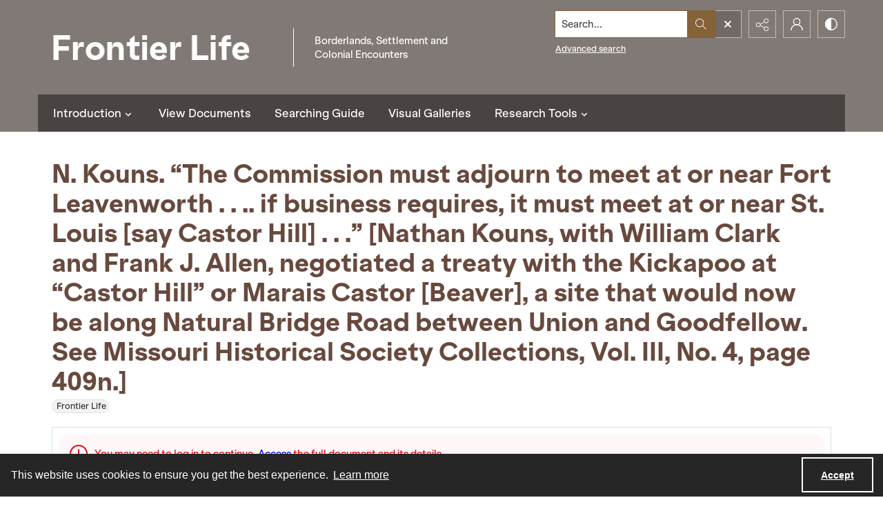

--- FILE ---
content_type: text/css
request_url: https://static.quartexcollections.com/frontierlife/style.css?_t=20260131211035
body_size: 47580
content:
.site-nav__subnav{background:#323232;position:absolute;width:110%;min-width:200px;top:100%;left:0;border-radius:0 0px 0px 0px;opacity:0;visibility:hidden;transform:translate3d(0, -10px, 0);box-shadow:0px 2px 5px rgba(0,0,0,0.4)}.site-nav__subnav>*+*{margin-top:6px}.site-nav__subnav__link{display:block;width:100%;text-decoration:none;color:#e3e3e3;padding:4px 0;font-size:14px;font-size:.875rem;line-height:21px;line-height:1.3125rem}.site-nav__subnav__link:focus,.site-nav__subnav__link:hover{color:#fff}:hover>.site-nav__subnav,:hover ~ .site-nav__subnav,:focus ~ .site-nav__subnav{opacity:1;visibility:visible;transform:translate3d(0, 0, 0)}.site-nav__subnav,.tag-group__action,.navigation.greedy .button .icon{backface-visibility:hidden}.site-nav__subnav,.tag-group__action,.navigation.greedy .button .icon{transition:all 200ms ease}.a-to-z-buttons__label{color:#706966}.a-to-z-buttons__scrollable-bar-item{border-left:1px solid #dfdfdf;border:1px solid #dfdfdf;background:#fff}.a-to-z-buttons__scrollable-bar-item:hover,.a-to-z-buttons__scrollable-bar-item:focus{border-color:#856238;background-color:#f8f6f3}.a-to-z-buttons__scrollable-bar-item.active:focus{box-shadow:0 0 1px 2pt #856238 !important;z-index:100000}.a-to-z-buttons__scrollable-bar-item.is-active{border-color:#856238;background-color:#f8f6f3}.a-to-z-buttons__scrollable-bar-item-link{color:#706966;text-decoration:none}.a-to-z-buttons__scrollable-bar-item-link:hover{color:#706966}.a-to-z-buttons__prev-btn,.a-to-z-buttons__next-btn{background-color:#fff;border:1px solid #dfdfdf;flex-shrink:0}.a-to-z-buttons__prev-btn:hover,.a-to-z-buttons__prev-btn:active,.a-to-z-buttons__next-btn:hover,.a-to-z-buttons__next-btn:active{border-color:#856238;background-color:#f8f6f3}.a-to-z-buttons__prev-btn:focus,.a-to-z-buttons__next-btn:focus{border:1px solid #856238}.accordion__trigger__primary-text{color:#706966}.accordion__trigger__badge{background-color:#f8f6f3;border:1px solid #856238}.accordion__trigger--contrasting .accordion__trigger__link{border-radius:0}.accordion__trigger--contrasting .accordion__trigger__link[aria-expanded="true"]{border-radius:0 0 0 0}.accordion__trigger--contrasting .accordion__trigger__link--squared{border-radius:0}.accordion__trigger--contrasting .accordion__trigger__link--squared[aria-expanded="true"]{border-radius:0}.accordion__trigger--contrasting .accordion__trigger__link--squared-top{border-radius:0 0 0 0}.accordion__trigger--advanced-search .accordion__trigger__link{background:#494442}.accordion__trigger--advanced-search .accordion__trigger__link[aria-expanded="true"]{background:#494442}.accordion__trigger--large .accordion__trigger__link{background:#fff;border-radius:0}.accordion__trigger--large .accordion__trigger__link[aria-expanded="true"]{background:#fff;border-radius:0}.accordion__panel--framed{border-radius:0 0 0 0}.accordion__panel--framed--squared{border-radius:0 0}.action-pill__button{font-family:KlarheitGrotesk;border-radius:0}.action-pill__button:hover:not(:disabled),.action-pill__button:active:not(:disabled),.action-pill__button:focus:not(:disabled){border:2px solid #856238}.action-pill__button--is-active:not(:disabled){border:2px solid #856238;background:#f8f6f3}.action-pill__button--is-active:not(:disabled):hover:not(:disabled),.action-pill__button--is-active:not(:disabled):active:not(:disabled),.action-pill__button--is-active:not(:disabled):focus:not(:disabled){background:#f8f6f3}.alert{background:#f8f6f3;border:1px solid #856238}.banner-toggle--primary .icon{fill:#706966}.banner-toggle--primary-light .icon{fill:#f0f2f5}.banner-toggle--primary-mid .icon{fill:#817975}.banner-toggle--primary-dark .icon{fill:#494442}.banner-toggle--secondary .icon{fill:#68493E}.banner-toggle--action .icon{fill:#856238}.banner-toggle:focus{box-shadow:0 0 4px 3px #856238 !important}.bg--primary{background:#706966}.bg--secondary{background:#68493E}.box{border-radius:0}.box--is-container{border-radius:0}@media screen and (min-width: 684px){.box--is-container{border-radius:0}}.breadcrumbs__inner[href]{color:#706966}.breadcrumbs__inner[href]:focus,.breadcrumbs__inner[href]:hover{color:#817975}.button{font-family:KlarheitGrotesk;border-radius:0}.button{background:#856238;color:#fff}.button .button__inner:before,.button .button__inner:after{display:block;width:100%;height:50%;position:absolute;left:0;pointer-events:none;content:"";speak:none}.button .button__inner:before{top:0;box-shadow:inset 0 2px 0 rgba(255,255,255,0.1);border-radius:0 0 0 0}.button .button__inner:after{bottom:0;box-shadow:inset 0 -2px 0 rgba(0,0,0,0.08);border-radius:0 0 0 0}.button:focus,.button:hover{background:#785832;outline:none;color:#000}.button .icon{fill:#fff}.button[disabled]{border:none !important}.button--secondary{background:transparent;color:#000;border:2px solid #856238 !important}.button--secondary .button__inner:before,.button--secondary .button__inner:after{display:none}.button--secondary:focus,.button--secondary:hover{background:#856238;outline:none;color:#fff}.button--secondary .icon{fill:#000}.button--secondary[disabled]{border:none !important}.button--tertiary{background:transparent;color:#000;border:2px solid #856238 !important}.button--tertiary .button__inner:before,.button--tertiary .button__inner:after{display:none}.button--tertiary:focus,.button--tertiary:hover{background:#856238;outline:none;color:#fff}.button--tertiary .icon{fill:#000}.button--tertiary[disabled]{border:none !important}.button--white{background:#fff;color:#000}.button--white .button__inner:before,.button--white .button__inner:after{display:block;width:100%;height:50%;position:absolute;left:0;pointer-events:none;content:"";speak:none}.button--white .button__inner:before{top:0;box-shadow:inset 0 2px 0 rgba(255,255,255,0.1);border-radius:0 0 0 0}.button--white .button__inner:after{bottom:0;box-shadow:inset 0 -2px 0 rgba(0,0,0,0.08);border-radius:0 0 0 0}.button--white:focus,.button--white:hover{background:#f7f7f7;outline:none;color:#000}.button--white .icon{fill:#000}.button--white[disabled]{border:none !important}.button--menu-item{background:#fff;color:#4a4a4a;border:2px solid #e3e3e3 !important}.button--menu-item .button__inner:before,.button--menu-item .button__inner:after{display:none}.button--menu-item:focus,.button--menu-item:hover{background:#f3f3f3;outline:none;color:#000}.button--menu-item .icon{fill:#999}.button--menu-item[disabled]{border:none !important}.button--large{border-radius:0}.button:disabled{background:#dfdfdf;border-color:#dfdfdf;color:#000;cursor:not-allowed}.carousel__cell{filter:grayscale(0)}.carousel__cell:focus{outline:none !important;box-shadow:inset 0 0 10pt 4pt #856238 !important}.carousel__cell:focus .carousel__link-icon{background:#856238}@media screen and (min-width: 400px){.carousel .flickity-viewport{border-radius:0}}.carousel__speed-option.is-active{border-color:#856238}.card{border-radius:0}.card__heading{font-weight:900;font-family:AMKlarheit;color:#68493E}.card__meta,.card__summary{font-family:KlarheitGrotesk}.card__hover-decor{background:rgba(133,98,56,0.3)}.card__hover-decor .icon{fill:#fff}.card__media{filter:grayscale(0)}@media screen and (max-width: 999px){[class*="card--portable-condensed"] .card__media{border-radius:0}}.card--boxless .card__media{border-radius:0}.card__media:focus{box-shadow:inset 0 0 7pt 3pt #856238 !important}.card--boxless{border-radius:0}.check-input-dropdown__trigger{border-radius:0}.check-input-dropdown__dropdown{top:calc(100% - 0);border-radius:0 0 0 0}.check-input-dropdown__dropdown-items{padding-top:0}.checkbox__input:checked ~ .checkbox__label::before{background:#856238}.checkbox__input:focus ~ .checkbox__label::before{box-shadow:0 0 0 1px #fff,0 0 0 0.2rem rgba(133,98,56,0.25)}.checkbox__input:active ~ .checkbox__label::before{background-color:#d5ba9b}.checkbox__input:indeterminate ~ .checkbox__label::before{background:#856238}.checkbox__input:disabled:checked ~ .checkbox__label::before{background-color:rgba(133,98,56,0.5)}.checkbox__input:disabled:indeterminate ~ .checkbox__label::before{background-color:rgba(133,98,56,0.5)}.checkbox__input:focus+.checkbox__label::before{outline:none !important;box-shadow:0 0 0 2px #f0f2f5,0 0 2px 4px #856238 !important}.checkbox__input__label::before{border-radius:0}.content-block-image__image{border-radius:0}.content-block-image__caption{border-radius:0 0 0 0}@media screen and (min-width: 684px){.content-block-image__caption{border-radius:0}}.contrast-toggle{color:#fff}.contrast-toggle__fill{fill:#fff}.decorative-link{border-radius:0}.decorative-link__text{color:#706966}.decorative-link .icon{fill:#706966}.decorative-link__icon-wrapper .icon{fill:#fff}.dropdown__menu{border-radius:0 0 0 0}.form-field{border-radius:0;border-color:#dfdfdf}.form-field:focus{border-color:#856238;box-shadow:inset 0 0 0 1px #856238}.generic-content h2,.generic-content h3,.generic-content h4,.generic-content h5,.generic-content h6{color:#706966}.generic-content img{border-radius:0}.generic-content figure{border-radius:0}.generic-content figure img{border-radius:0}.generic-link{font-family:KlarheitGrotesk;color:#706966}.hamburger{background:#856238}.hamburger__bars{background-color:#fff}.hamburger__bars:before,.hamburger__bars:after{background-color:#fff}.heading{color:#68493E;font-weight:900}.heading--primary{font-size:29.328px;font-size:1.833rem;line-height:35.1936px;line-height:2.1996rem}@media screen and (min-width: 684px){.heading--primary{font-size:31.584px;font-size:1.974rem;line-height:37.9008px;line-height:2.3688rem}}@media screen and (min-width: 1100px){.heading--primary{font-size:36.096px;font-size:2.256rem;line-height:43.3152px;line-height:2.7072rem}}.heading--secondary{font-size:23.4px;font-size:1.4625rem;line-height:28.08px;line-height:1.755rem}@media screen and (min-width: 684px){.heading--secondary{font-size:25.2px;font-size:1.575rem;line-height:30.24px;line-height:1.89rem}}@media screen and (min-width: 1100px){.heading--secondary{font-size:28.8px;font-size:1.8rem;line-height:34.56px;line-height:2.16rem}}.heading--tertiary{font-size:21.528px;font-size:1.3455rem;line-height:25.8336px;line-height:1.6146rem}@media screen and (min-width: 684px){.heading--tertiary{font-size:23.184px;font-size:1.449rem;line-height:27.8208px;line-height:1.7388rem}}@media screen and (min-width: 1100px){.heading--tertiary{font-size:26.496px;font-size:1.656rem;line-height:31.7952px;line-height:1.9872rem}}.heading--quaternary{font-size:20.28px;font-size:1.2675rem;line-height:24.336px;line-height:1.521rem}@media screen and (min-width: 684px){.heading--quaternary{font-size:21.84px;font-size:1.365rem;line-height:26.208px;line-height:1.638rem}}@media screen and (min-width: 1100px){.heading--quaternary{font-size:24.96px;font-size:1.56rem;line-height:29.952px;line-height:1.872rem}}.heading--quinary{font-size:17.628px;font-size:1.10175rem;line-height:21.1536px;line-height:1.3221rem}@media screen and (min-width: 684px){.heading--quinary{font-size:18.984px;font-size:1.1865rem;line-height:22.7808px;line-height:1.4238rem}}@media screen and (min-width: 1100px){.heading--quinary{font-size:21.696px;font-size:1.356rem;line-height:26.0352px;line-height:1.6272rem}}.heading--senary{font-size:15.6px;font-size:.975rem;line-height:18.72px;line-height:1.17rem}@media screen and (min-width: 684px){.heading--senary{font-size:16.8px;font-size:1.05rem;line-height:20.16px;line-height:1.26rem}}@media screen and (min-width: 1100px){.heading--senary{font-size:19.2px;font-size:1.2rem;line-height:23.04px;line-height:1.44rem}}.hero{filter:grayscale(0)}.horizontal-tabs__triggers{border-radius:0;border:1px solid #856238}@media screen and (min-width: 1100px){.horizontal-tabs__triggers{border-radius:0;border:none}}.horizontal-tabs__trigger+.horizontal-tabs__trigger{border-left:1px solid #856238}@media screen and (min-width: 1100px){.horizontal-tabs__trigger+.horizontal-tabs__trigger{border-left:none}}.horizontal-tabs__button{font-family:KlarheitGrotesk;font-weight:500;color:#706966}@media screen and (min-width: 1100px){.horizontal-tabs__button{border-radius:0 0 0 0}}.horizontal-tabs__button:focus,.horizontal-tabs__button:hover{background:#f8f6f3}@media screen and (min-width: 1100px){.horizontal-tabs__button:focus,.horizontal-tabs__button:hover{background:#e3e3e3}}.horizontal-tabs__button[aria-expanded="true"]{background:#856238}@media screen and (min-width: 1100px){.horizontal-tabs__button[aria-expanded="true"]{background:#fff}.horizontal-tabs__button[aria-expanded="true"]:before{background:#856238}}.horizontal-tabs__button:focus{box-shadow:inset 0 0 1px 2pt #856238 !important}.horizontal-tabs__button:focus:before{background:transparent}.horizontal-tabs__panel{border-radius:0}.horizontal-tabs__panel:first-of-type{border-top-left-radius:0}.horizontal-tabs__panel:last-of-type{border-top-right-radius:0}.horizontal-tabs__panel__inner-content .time-link:focus{box-shadow:0 0 3pt 2pt #856238 !important}.link-group{border-radius:0}.link-group__link{border-radius:0}.link-group__link:focus{box-shadow:0 0 3pt 2pt #856238 !important}.link-group__heading{background-color:#706966}.link-group__item:hover .link-group__link{color:#706966}.link-group__link{color:#706966}.link-group__footer{color:#706966}.link-group--advanced-search .link-group__link{color:#323232}.link-group--advanced-search .link-group__link strong{color:#706966}.mce-container__anchor-with-image:focus{box-shadow:none !important;outline:none !important}.mce-container__anchor-with-image:focus img{box-shadow:0 0 4px 3px #856238 !important}.mce-container h1,.mce-container h2,.mce-container h3,.mce-container h4,.mce-container h5,.mce-container h6{color:#68493E;font-weight:900}.mce-container h1{font-size:29.328px;font-size:1.833rem;line-height:35.1936px;line-height:2.1996rem}@media screen and (min-width: 684px){.mce-container h1{font-size:31.584px;font-size:1.974rem;line-height:37.9008px;line-height:2.3688rem}}@media screen and (min-width: 1100px){.mce-container h1{font-size:36.096px;font-size:2.256rem;line-height:43.3152px;line-height:2.7072rem}}.mce-container h2{font-size:23.4px;font-size:1.4625rem;line-height:28.08px;line-height:1.755rem}@media screen and (min-width: 684px){.mce-container h2{font-size:25.2px;font-size:1.575rem;line-height:30.24px;line-height:1.89rem}}@media screen and (min-width: 1100px){.mce-container h2{font-size:28.8px;font-size:1.8rem;line-height:34.56px;line-height:2.16rem}}.mce-container h3{font-size:21.528px;font-size:1.3455rem;line-height:25.8336px;line-height:1.6146rem}@media screen and (min-width: 684px){.mce-container h3{font-size:23.184px;font-size:1.449rem;line-height:27.8208px;line-height:1.7388rem}}@media screen and (min-width: 1100px){.mce-container h3{font-size:26.496px;font-size:1.656rem;line-height:31.7952px;line-height:1.9872rem}}.mce-container h4{font-size:20.28px;font-size:1.2675rem;line-height:24.336px;line-height:1.521rem}@media screen and (min-width: 684px){.mce-container h4{font-size:21.84px;font-size:1.365rem;line-height:26.208px;line-height:1.638rem}}@media screen and (min-width: 1100px){.mce-container h4{font-size:24.96px;font-size:1.56rem;line-height:29.952px;line-height:1.872rem}}.mce-container h5{font-size:17.628px;font-size:1.10175rem;line-height:21.1536px;line-height:1.3221rem}@media screen and (min-width: 684px){.mce-container h5{font-size:18.984px;font-size:1.1865rem;line-height:22.7808px;line-height:1.4238rem}}@media screen and (min-width: 1100px){.mce-container h5{font-size:21.696px;font-size:1.356rem;line-height:26.0352px;line-height:1.6272rem}}.mce-container h6{font-size:15.6px;font-size:.975rem;line-height:18.72px;line-height:1.17rem}@media screen and (min-width: 684px){.mce-container h6{font-size:16.8px;font-size:1.05rem;line-height:20.16px;line-height:1.26rem}}@media screen and (min-width: 1100px){.mce-container h6{font-size:19.2px;font-size:1.2rem;line-height:23.04px;line-height:1.44rem}}.mce-container span.primary-colour{color:#706966 !important}.mce-container span.secondary-colour{color:#68493E !important}.mce-container span.button-colour{color:#856238 !important}.modal__window{border-radius:0}@media screen and (max-width: 683px){.modal__window{border-radius:0}}.modal__header{background:#494442}@media screen and (max-width: 683px){.modal__header{background:#f3f3f3}}.modal__heading{color:#fff}@media screen and (max-width: 683px){.modal__heading{color:#494442}}.modal__close--palm{background:#fff;color:#494442}.multi-select-browser__input{border-radius:0;border-color:#dfdfdf}.multi-select-browser__input.is-focussed{border-color:#856238}.multi-select-browser__open-button{background:#856238}.multi-select-browser__open-button:focus,.multi-select-browser__open-button:hover{background:#785832}.multi-select-browser__open-button .icon{fill:#fff}@media screen and (max-width: 683px){.multi-select-browser__browser-window{border-radius:0}}@media screen and (min-width: 684px){.multi-select-browser__browser-window{border:1px solid #856238;border-radius:0}}.multi-select-browser__alpha-nav{border-bottom:1px solid #856238}@media screen and (min-width: 684px){.multi-select-browser__alpha-nav{border-bottom:0}}.multi-select-browser__alpha-nav.is-disabled{pointer-events:none;opacity:0.2;filter:grayscale(100%)}.multi-select-browser__alpha-nav-scroll-btn--prev{border-right:1px solid #856238}@media screen and (min-width: 684px){.multi-select-browser__alpha-nav-scroll-btn--prev{border-bottom:1px solid #856238}}.multi-select-browser__alpha-nav-scroll-btn--next{border-left:1px solid #856238}@media screen and (min-width: 684px){.multi-select-browser__alpha-nav-scroll-btn--next{border-top:1px solid #856238;border-right:1px solid #856238;border-left:0}}.multi-select-browser__alpha-nav-scroll-icon .icon{fill:#706966}.multi-select-browser__alpha-button{color:#706966;font-family:KlarheitGrotesk}@media screen and (min-width: 684px){.multi-select-browser__alpha-button{border-right:1px solid #856238}}.multi-select-browser__alpha-buttons-item+.multi-select-browser__alpha-buttons-item .multi-select-browser__alpha-button{border-left:1px solid #856238}@media screen and (min-width: 684px){.multi-select-browser__alpha-buttons-item+.multi-select-browser__alpha-buttons-item .multi-select-browser__alpha-button{border-top:1px solid #856238;border-left:0}}.multi-select-browser__alpha-button.is-active{background:#856238;color:#fff}.multi-select-browser__alpha-button.is-selected,.multi-select-browser__alpha-button.carousel__cell:focus{background:#e7e0d7;color:#706966}.multi-select-browser__alpha-button--all{text-transform:uppercase;font-size:14px;font-size:.875rem;line-height:14px;line-height:.875rem}.multi-select-browser__search-bar{background:#856238}.multi-select-browser__search-icon .icon{fill:#fff}.multi-select-browser__search-button{border-radius:0;color:#fff}.multi-select-browser__browser-close-button .icon{fill:#fff}.multi-select-browser__item-label{color:#706966}.multi-select-browser__search-input:focus{box-shadow:inset 0 0 1px 2pt #856238 !important;border:1px solid #2b2012}.radio-button__input:checked ~ .radio-button__label::before{background:#856238}.radio-button__input:focus ~ .radio-button__label::before{box-shadow:0 0 0 1px #fff,0 0 0 0.2rem rgba(133,98,56,0.25)}.radio-button__input:active ~ .radio-button__label::before{background-color:#d5ba9b}.radio-button__input:disabled:checked ~ .radio-button__label::before{background-color:rgba(133,98,56,0.5)}.slider-handle{background:#fff}.slider-selection{background:#856238}.search:not([class*="--square-corners"]){border-radius:0}.search--outline{outline-style:solid;outline-width:1px;outline-color:#856238}.search--header:focus{box-shadow:0 0 1pt 3pt #856238 !important}.search__input{border-radius:0 0 0 0;font-family:KlarheitGrotesk}.search__input:focus{border-color:#856238;box-shadow:inset 0 0 0 1px #856238}.search__button{background:#856238}.search:not([class*="--square-corners"]) .search__button{border-radius:0 0 0 0}.search__button .icon{fill:#fff}.search__button:focus,.search__button:hover{background:#785832}.search__focus-decor{border:2px solid #856238}.search:not([class*="--square-corners"]) .search__focus-decor{border-radius:0}.search__filter-menu__trigger__text{font-family:KlarheitGrotesk}.search__filter-menu__item__decor .icon{fill:#856238}.select-menu{border-radius:0}.select-menu__input{border-radius:0;border-color:#dfdfdf}.select-menu__input:focus{border-color:#856238;box-shadow:inset 0 0 0 1px #856238}.social-media-share__icon--facebook{background-color:#3b5998}.social-media-share__icon--twitter{background-color:#38a1f3}.social-media-share__icon--linkedin{background-color:#0077b5}.social-media-share__icon--instagram{background:radial-gradient(circle at 30% 107%, #fdf497 0, #fdf497 5%, #fd5949 45%, #d6249f 60%, #285aeb 90%)}.subnav{border-radius:0}.subnav__link{border-radius:0}.subnav__heading{color:#706966}.subnav__item:hover .subnav__link{color:#706966}.subnav__item .subnav__link.is-active,.subnav__item .subnav__link[aria-expanded="true"]{border:2px solid #856238;color:#706966}.subnav__item .subnav__link.is-active:before,.subnav__item .subnav__link[aria-expanded="true"]:before{background-color:#856238}.tag-group__action{color:#706966}.tag-group__action:focus,.tag-group__action:hover{color:#706966}@media screen and (max-width: 999px){.vertical-tab__tabs-container{border-radius:0}}.vertical-tab__tabs:first-of-type{border-top-right-radius:0;border-top-left-radius:0}.vertical-tab__tabs:last-of-type{border-bottom-right-radius:0;border-bottom-left-radius:0}@media screen and (min-width: 1100px){.vertical-tab__tabs{border-radius:0}}@media screen and (min-width: 1100px){.vertical-tab__trigger:first-of-type{border-top-left-radius:0}.vertical-tab__trigger:last-of-type{border-bottom-left-radius:0}}.vertical-tab__trigger__link{border-radius:0}.vertical-tab__trigger__link:focus{margin-bottom:2px}.vertical-tab__trigger.is-active{border-top-left-radius:0;border-bottom-left-radius:0}.vertical-tab__trigger.is-active .vertical-tab__trigger__link{border:2px solid #856238;color:#706966}@media screen and (min-width: 1100px){.vertical-tab__trigger.is-active .vertical-tab__trigger__link{border:none}}.vertical-tab__trigger.is-active .vertical-tab__trigger__link:before{background-color:#856238}.vertical-tab__trigger:hover .vertical-tab__trigger__link{color:#706966}.vertical-tab__panel--framed{border-radius:0 0 0 0}.vertical-tab__panel__jump-link:focus{display:inline-block;box-shadow:0 0 3pt 2pt #856238 !important}@media screen and (min-width: 1100px){.vertical-tab__panel[role="tabpanel"]:not([aria-hidden="true"]){border-top-right-radius:0;border-bottom-left-radius:0;border-bottom-right-radius:0}}.contents-tab__items-item:focus{display:inline-block;box-shadow:0 0 3pt 2pt #856238 !important}.contents-tab__section-title:focus{display:inline-block;box-shadow:0 0 3pt 2pt #856238 !important}.preview-banner__close-button:focus{box-shadow:0 0 4pt 3pt #856238 !important}body{font-family:KlarheitGrotesk}h1,h2,h3,h4,h5,h6{font-family:AMKlarheit}a:not([class]){color:#856238}img{filter:grayscale(0)}mark{background:#856238;color:#fff}img:not([class]){border-radius:0}button:focus{box-shadow:0 0 1px 3px #856238 !important}a:focus{box-shadow:0 0 4px 3px #856238 !important}:focus{outline:none !important}.action-unit{background:#fff;max-width:1170px;margin:0 auto;border-bottom:1px solid #dfdfdf;position:relative}@media screen and (min-width: 1100px){.action-unit{padding:0 20px}}.action-unit__inner{display:flex;flex-direction:row;flex-wrap:wrap}@media screen and (min-width: 1100px){.action-unit__inner{flex-wrap:nowrap}}.action-unit__inner>*{display:flex;flex-direction:column;justify-content:center}.action-unit__inner .view__button:focus{z-index:100000}.action-unit__back-button{order:1;flex-basis:30%;background:#f3f3f3;padding:0 20px}@media screen and (min-width: 1100px){.action-unit__back-button{background:white;order:unset !important;flex-basis:135px;padding:0}}.action-unit__breadcrumbs{order:3;flex-basis:100%;padding:0 20px;width:100%}@media screen and (min-width: 1100px){.action-unit__breadcrumbs{order:unset !important;flex-basis:auto;flex-grow:1;border-left:1px solid #dfdfdf;width:auto}}.action-unit__paging{order:2;flex-basis:50%;background:#f3f3f3;padding:0 20px;align-items:flex-end;flex-basis:70%}@media screen and (min-width: 1100px){.action-unit__paging{background:white;order:unset !important;flex-basis:35%;flex-grow:0;border-left:1px solid #dfdfdf;padding:0}}.action-unit--rev{border-bottom:none;border-top:1px solid #dfdfdf}.action-unit--rev .view__action-unit__breadcrumbs{order:1}.action-unit--rev .view__action-unit__back-button{order:2}.action-unit--rev .view__action-unit__paging{order:3}.advanced-search .link-group__heading{background-color:#494442}.category-list-hero{color:#323232}.category-list-hero__heading{color:#323232}.category-list-hero__carat-link .icon{fill:#68493E}.document-viewer__media .media-browser__toggle-button:focus{box-shadow:inset 0 0 4pt 3pt #856238 !important}.document-viewer__media .media-browser__thumbnail-items .media-browser__thumbnail_image-item:focus{box-shadow:0 0 4pt 3pt #856238 !important}.document-viewer__media .media-browser__thumbnail-items .media-browser__thumbnail_section-item:focus{box-shadow:inset 0 0 4pt 3pt #856238 !important}.document-viewer__tabs{border-radius:0}.document-viewer-hungry-menu .js-greedy-button.is-active,.document-viewer-hungry-menu .js-greedy-button.is-active:focus,.document-viewer-hungry-menu .js-greedy-button.is-active:hover{background:#706966;color:#fff}.document-viewer-hungry-menu .js-greedy-button:hover,.document-viewer-hungry-menu .js-greedy-button:focus{background:none;color:#706966}.document-viewer-hungry-menu .js-greedy-button:hover .button__inner .icon,.document-viewer-hungry-menu .js-greedy-button:focus .button__inner .icon{fill:#706966}body{font-family:KlarheitGrotesk}h1,h2,h3,h4,h5,h6{font-family:AMKlarheit}a:not([class]){color:#856238}img{filter:grayscale(0)}mark{background:#856238;color:#fff}img:not([class]){border-radius:0}button:focus{box-shadow:0 0 1px 3px #856238 !important}a:focus{box-shadow:0 0 4px 3px #856238 !important}:focus{outline:none !important}.intro{background-color:#706966}.intro__background-image{opacity:.2}.intro__heading{color:#68493E}.intro__heading--white{color:#fff}.intro__content{color:#fff}[class*="is-auto-colored"] .intro__column-right{border-radius:0}@media screen and (min-width: 684px){.media-browser__header{border-radius:0 0 0 0}}@media screen and (min-width: 1100px){.media-browser__header{border-radius:0 0 0 0}}@media screen and (min-width: 684px){.media-browser__frame{border-radius:0 0 0 0}}@media screen and (min-width: 1100px){.media-browser__frame{border-radius:0 0 0 0}}.media-browser__image-viewer .openseadragon-canvas:focus{box-shadow:inset 0 0 7pt 4pt #856238 !important;border:3px solid #856238 !important;padding:5px !important}.media-browser__av-viewer .vjs-control-bar button:focus{box-shadow:inset 0 0 1px 2pt #856238 !important}.media-browser__toggle-button{font-family:KlarheitGrotesk;font-weight:500}.media-browser__toggle-button.is-active{background:#706966;color:#fff}.media-browser__paging__button{border-radius:0}@media screen and (min-width: 684px){.media-list__inner{border-radius:0}}@media screen and (max-width: 683px){.media-list__pagination-box{border-radius:0}}.media-list__view-options-mobile{border-bottom:2px solid #494442}.media-list__view-options-mobile__label{color:#706966}.media-list__filters__heading{font-size:16px;font-size:1rem;line-height:19.2px;line-height:1.2rem}.media-list__filters__mobile-toolbar__cancel{color:#706966}.media-list__filters__mobile-toolbar__clear{color:#706966}.media-object__heading__link{color:#68493E}.media-object__icon .icon{fill:#68493E}.media-object__bookmark .icon{fill:#68493E}.media-object__bookmark:focus .icon,.media-object__bookmark:hover .icon{fill:#49332b}.media-object__media{border-radius:0}@media screen and (min-width: 684px){.media-list__items--grid .media-object__media-label{border-top-right-radius:0}}.navigation{background-color:#494442}@media screen and (min-width: 684px){.navigation{border-top-right-radius:0;border-top-left-radius:0}}.navigation ul.links{border-top-right-radius:0;border-top-left-radius:0}.navigation ul{background-color:#494442}@media screen and (max-width: 683px){.navigation ul li{border-bottom:1px solid #f0f2f5}}@media screen and (min-width: 684px){.navigation ul li:hover:after,.navigation ul li:focus:after{background-color:#856238;border-radius:0px}}.navigation ul li.is-active{color:#fff}@media screen and (min-width: 684px){.navigation ul li.is-active:after{background-color:#856238}}@media screen and (min-width: 684px){.navigation ul li.is-active-with-children:after{background-color:#856238}}.navigation ul li.archive--mobile{border-top:8px solid #817975}.navigation ul.hidden-links{background:#494442;border-top:1px solid #817975}.navigation ul.hidden-links li{border-bottom:1px solid #817975}.navigation ul.hidden-links li.archive{border-bottom:8px solid #817975}.navigation ul.hidden-links .navigation__sub__list li:last-of-type{border-bottom:none}.navigation a{color:#fff;fill:#fff;padding:12px 12px;font-size:16px;font-size:1rem;line-height:24px;line-height:1.5rem}@media screen and (max-width: 683px){.navigation a{padding:20px;font-size:15px;font-size:.9375rem;line-height:22.5px;line-height:1.40625rem}}@media screen and (min-width: 684px){.navigation__sub{background:#494442;border-top:1px solid #494442}}.navigation__sub li:hover,.navigation__sub li:focus{content:none}li.is-active .navigation__sub li:after{content:none}.navigation__sub .sub-documents__link:before{color:#fff;opacity:1}.navigation a:hover,.navigation a:focus{background:#706966}.navigation .sub-documents__heading{color:#817975}.navigation .sub-documents__heading__date{color:#817975}@media screen and (max-width: 683px){.navigation .sub-documents__link{border-bottom:1px solid #817975;margin-bottom:5px}}.navigation .sub-parent__link{font-size:18px;font-size:1.125rem;line-height:27px;line-height:1.6875rem}.navigation .sub-parent__link:before{display:inline;line-height:100%;margin-right:10px}.navigation ul.hidden-links li a{color:#fff}.navigation.greedy .button .icon{fill:#fff}.navigation.greedy .button span.closed .icon{fill:#fff;border-radius:100%}.navigation.greedy .button:focus .icon,.navigation.greedy .button:hover .icon{fill:#000}.navigation.greedy .button:focus span.closed .icon,.navigation.greedy .button:hover span.closed .icon{fill:#000}.pager__status{font-weight:700}.search-panel{border-radius:0}.search-panel__row:first-of-type .search-panel__icons{border-top-right-radius:0}.search-panel__row:last-of-type .search-panel__icons{border-bottom-right-radius:0}.search-panel__icons .icon__plus .icon{background:#856238}.site-foot{background:#56504e;color:#fff}.site-foot__secondary,.site-foot__secondary a{color:compliment(#817975)}.site-foot__tertiary{background:#494442}.site-foot__tertiary,.site-foot__tertiary a{color:#fff}.site-foot__heading{color:compliment(#817975)}.site-foot__heading a{color:inherit;font-size:inherit;font-weight:inherit;line-height:inherit}.site-foot__link{color:#fff}.site-foot__contact a{color:#fff}.site-foot__network .icon{fill:#fff}.site-foot__network .icon:focus,.site-foot__network .icon:hover{fill:#fff}.site-foot__brand{border-color:#706966,#706966,compliment(#817975),compliment(#494442);color:#fff}.site-foot__brand .icon{fill:#fff}.site-foot__brand:focus,.site-foot__brand:hover{color:#fff}.site-foot__brand:focus .icon,.site-foot__brand:hover .icon{fill:#fff}.site-foot__brand:focus{box-shadow:inset 0 0 10pt 4pt #856238 !important}@media screen and (min-width: 684px){.site-foot__partner-logos:before{background:#56504e}}@media screen and (min-width: 1100px) and (min-width: 684px){.site-foot__networks+.site-foot__navigation--spread-at-lap-and-up .site-foot__navigation__group{border-color:#706966}}.site-head{background-color:#817975}.site-head__logo{color:#fff}.site-head--with-tint:before{background-color:#817975}.site-head__typographic-logo{color:#fff}.site-head__typographic-logo-sub-text{color:#fff}.site-head__strapline{color:#fff;border-color:#fff !important}.site-head__user{color:#fff}.site-head__user a{color:#fff}.site-head__secondary-nav-item{border-radius:0;border-color:rgba(255,255,255,0.5)}.site-head__secondary-nav-button{background:#817975;color:#fff;border-radius:-1px}.site-head__secondary-nav-button:focus,.site-head__secondary-nav-button:hover{background:#856238}.site-head__secondary-nav-item.is-open .site-head__secondary-nav-button{background:#856238}@media only screen and (min-width: 850px){.site-head__secondary-nav-item.is-open .site-head__secondary-nav-button{background:#706966;border-radius:0 0 0 0}.site-head__secondary-nav-item.is-open .site-head__secondary-nav-button:focus,.site-head__secondary-nav-item.is-open .site-head__secondary-nav-button:hover{background:#856238}}@media only screen and (min-width: 850px){.site-head__secondary-nav-item.start-open .site-head__secondary-nav-button{background:#706966;border-radius:0 0 0 0}}.site-head__secondary-nav-button .icon{fill:#fff}.site-head__secondary-nav-item-body{background:#494442}.site-head__advanced-search-link{color:#fff}.site-head.site-head--with-opacity{background-color:#817975}.site-head.site-head--custom-colour{background-color:#000}.site-head.site-head--custom-colour-with-opacity{background-color:#000}.site-head.site-head--image-with-tint:before{content:" ";width:100%;height:100%;position:absolute;background-color:#817975}.site-head.site-head--image-with-custom-colour-tint::before{content:" ";width:100%;height:100%;position:absolute;background-color:#000}.timeline__filter-panel{background:#706966;color:#fff}.timeline__filter-panel-toggle{color:#fff}.timeline__filter-panel-toggle .icon{fill:#fff}.timeline__event{border-radius:0}.timeline__event-link{color:#856238}.timeline__event-link .icon{fill:#856238}.timeline__row--center-left .timeline__text,.timeline__row--center-right .timeline__text{border-radius:0}@media screen and (min-width: 684px){.timeline__row--center-left .timeline__text,.timeline__row--center-right .timeline__text{border-radius:none}}.view--primary-light{background-color:#f0f2f5}.view--secondary{background-color:#494442}.view__main--primary{background-color:#494442}.view__main__reversed-text>*{color:#fff}.view__button{font-family:KlarheitGrotesk;font-weight:500}.view__button:focus,.view__button:hover{color:#706966}.choices{position:relative;margin-bottom:24px;font-size:16px}.choices:focus{outline:none}.choices:last-child{margin-bottom:0}.choices.is-disabled .choices__inner,.choices.is-disabled .choices__input{background-color:#eaeaea;cursor:not-allowed;-webkit-user-select:none;-moz-user-select:none;-ms-user-select:none;user-select:none}.choices.is-disabled .choices__item{cursor:not-allowed}.choices[data-type*=select-one]{cursor:pointer}.choices[data-type*=select-one] .choices__inner{padding-bottom:7.5px}.choices[data-type*=select-one] .choices__input{display:block;width:100%;padding:10px;border-bottom:1px solid #ddd;background-color:#fff;margin:0}.choices[data-type*=select-one] .choices__button{background-image:url([data-uri]);padding:0;background-size:8px;position:absolute;top:50%;right:0;margin-top:-10px;margin-right:25px;height:20px;width:20px;border-radius:10em;opacity:.5}.choices[data-type*=select-one] .choices__button:focus,.choices[data-type*=select-one] .choices__button:hover{opacity:1}.choices[data-type*=select-one] .choices__button:focus{box-shadow:0 0 0 2px #00bcd4}.choices[data-type*=select-one]:after{content:"";height:0;width:0;border-style:solid;border-color:#333 transparent transparent transparent;border-width:5px;position:absolute;right:11.5px;top:50%;margin-top:-2.5px;pointer-events:none}.choices[data-type*=select-one].is-open:after{border-color:transparent transparent #333 transparent;margin-top:-7.5px}.choices[data-type*=select-one][dir=rtl]:after{left:11.5px;right:auto}.choices[data-type*=select-one][dir=rtl] .choices__button{right:auto;left:0;margin-left:25px;margin-right:0}.choices[data-type*=select-multiple] .choices__inner,.choices[data-type*=text] .choices__inner{cursor:text}.choices[data-type*=select-multiple] .choices__button,.choices[data-type*=text] .choices__button{position:relative;display:inline-block;margin:0 -4px 0 8px;padding-left:16px;border-left:1px solid #008fa1;background-image:url([data-uri]);background-size:8px;width:8px;line-height:1;opacity:.75;border-radius:0}.choices[data-type*=select-multiple] .choices__button:focus,.choices[data-type*=select-multiple] .choices__button:hover,.choices[data-type*=text] .choices__button:focus,.choices[data-type*=text] .choices__button:hover{opacity:1}.choices__inner{display:inline-block;vertical-align:top;width:100%;background-color:#f9f9f9;padding:7.5px 7.5px 3.75px;border:1px solid #ddd;border-radius:2.5px;font-size:14px;min-height:44px;overflow:hidden}.is-focused .choices__inner,.is-open .choices__inner{border-color:#b7b7b7}.is-open .choices__inner{border-radius:2.5px 2.5px 0 0}.is-flipped.is-open .choices__inner{border-radius:0 0 2.5px 2.5px}.choices__list{margin:0;padding-left:0;list-style:none}.choices__list--single{display:inline-block;padding:4px 16px 4px 4px;width:100%}[dir=rtl] .choices__list--single{padding-right:4px;padding-left:16px}.choices__list--single .choices__item{width:100%}.choices__list--multiple{display:inline}.choices__list--multiple .choices__item{display:inline-block;vertical-align:middle;border-radius:20px;padding:4px 10px;font-size:12px;font-weight:500;margin-right:3.75px;margin-bottom:3.75px;background-color:#00bcd4;border:1px solid #00a5bb;color:#fff;word-break:break-all}.choices__list--multiple .choices__item[data-deletable]{padding-right:5px}[dir=rtl] .choices__list--multiple .choices__item{margin-right:0;margin-left:3.75px}.choices__list--multiple .choices__item.is-highlighted{background-color:#00a5bb;border:1px solid #008fa1}.is-disabled .choices__list--multiple .choices__item{background-color:#aaa;border:1px solid #919191}.choices__list--dropdown{display:none;z-index:1;position:absolute;width:100%;background-color:#fff;border:1px solid #ddd;top:100%;margin-top:-1px;border-bottom-left-radius:2.5px;border-bottom-right-radius:2.5px;overflow:hidden;word-break:break-all}.choices__list--dropdown.is-active{display:block}.is-open .choices__list--dropdown{border-color:#b7b7b7}.is-flipped .choices__list--dropdown{top:auto;bottom:100%;margin-top:0;margin-bottom:-1px;border-radius:.25rem .25rem 0 0}.choices__list--dropdown .choices__list{position:relative;max-height:300px;overflow:auto;-webkit-overflow-scrolling:touch;will-change:scroll-position}.choices__list--dropdown .choices__item{position:relative;padding:10px;font-size:14px}[dir=rtl] .choices__list--dropdown .choices__item{text-align:right}@media (min-width: 640px){.choices__list--dropdown .choices__item--selectable{padding-right:100px}.choices__list--dropdown .choices__item--selectable:after{content:attr(data-select-text);font-size:12px;opacity:0;position:absolute;right:10px;top:50%;transform:translateY(-50%)}[dir=rtl] .choices__list--dropdown .choices__item--selectable{text-align:right;padding-left:100px;padding-right:10px}[dir=rtl] .choices__list--dropdown .choices__item--selectable:after{right:auto;left:10px}}.choices__list--dropdown .choices__item--selectable.is-highlighted{background-color:#f2f2f2}.choices__list--dropdown .choices__item--selectable.is-highlighted:after{opacity:.5}.choices__item{cursor:default}.choices__item--selectable{cursor:pointer}.choices__item--disabled{cursor:not-allowed;-webkit-user-select:none;-moz-user-select:none;-ms-user-select:none;user-select:none;opacity:.5}.choices__heading{font-weight:600;font-size:12px;padding:10px;border-bottom:1px solid #f7f7f7;color:gray}.choices__button{text-indent:-9999px;-webkit-appearance:none;-moz-appearance:none;appearance:none;border:0;background-color:transparent;background-repeat:no-repeat;background-position:center;cursor:pointer}.choices__button:focus{outline:none}.choices__input{display:inline-block;vertical-align:baseline;background-color:#f9f9f9;font-size:14px;margin-bottom:5px;border:0;border-radius:0;max-width:100%;padding:4px 0 4px 2px}.choices__input:focus{outline:0}[dir=rtl] .choices__input{padding-right:2px;padding-left:0}.choices__placeholder{opacity:.5}.choices[data-type*=select-multiple] .choices__input.is-hidden,.choices[data-type*=select-one] .choices__input.is-hidden,.choices__input.is-hidden{display:none}/*! Flickity v2.0.9
http://flickity.metafizzy.co
---------------------------------------------- */.slider{display:inline-block;vertical-align:middle;position:relative}.slider.slider-horizontal{width:calc(100% - 26px);margin:0 13px;height:20px}.slider.slider-horizontal .slider-track{height:4px;width:100%;margin-top:-5px;top:50%;left:0}.slider.slider-horizontal .slider-selection,.slider.slider-horizontal .slider-track-low,.slider.slider-horizontal .slider-track-high{height:100%;top:0;bottom:0}.slider.slider-horizontal .slider-tick,.slider.slider-horizontal .slider-handle{margin-left:-10px}.slider.slider-horizontal .slider-tick.triangle,.slider.slider-horizontal .slider-handle.triangle{position:relative;top:50%;transform:translateY(-50%);border-width:0 10px 10px 10px;width:0;height:0;border-bottom-color:#0480be;margin-top:0}.slider.slider-horizontal .slider-tick-container{white-space:nowrap;position:absolute;top:0;left:0;width:100%}.slider.slider-horizontal .slider-tick-label-container{white-space:nowrap;margin-top:20px}.slider.slider-horizontal .slider-tick-label-container .slider-tick-label{padding-top:4px;display:inline-block;text-align:center}.slider.slider-horizontal.slider-rtl .slider-track{left:initial;right:0}.slider.slider-horizontal.slider-rtl .slider-tick,.slider.slider-horizontal.slider-rtl .slider-handle{margin-left:initial;margin-right:-10px}.slider.slider-horizontal.slider-rtl .slider-tick-container{left:initial;right:0}.slider.slider-vertical{height:210px;width:20px}.slider.slider-vertical .slider-track{width:10px;height:100%;left:25%;top:0}.slider.slider-vertical .slider-selection{width:100%;left:0;top:0;bottom:0}.slider.slider-vertical .slider-track-low,.slider.slider-vertical .slider-track-high{width:100%;left:0;right:0}.slider.slider-vertical .slider-tick,.slider.slider-vertical .slider-handle{margin-top:-10px}.slider.slider-vertical .slider-tick.triangle,.slider.slider-vertical .slider-handle.triangle{border-width:10px 0 10px 10px;width:1px;height:1px;border-left-color:#0480be;border-right-color:#0480be;margin-left:0;margin-right:0}.slider.slider-vertical .slider-tick-label-container{white-space:nowrap}.slider.slider-vertical .slider-tick-label-container .slider-tick-label{padding-left:4px}.slider.slider-vertical.slider-rtl .slider-track{left:initial;right:25%}.slider.slider-vertical.slider-rtl .slider-selection{left:initial;right:0}.slider.slider-vertical.slider-rtl .slider-tick.triangle,.slider.slider-vertical.slider-rtl .slider-handle.triangle{border-width:10px 10px 10px 0}.slider.slider-vertical.slider-rtl .slider-tick-label-container .slider-tick-label{padding-left:initial;padding-right:4px}.slider.slider-disabled .slider-handle{background:#856238;filter:progid:DXImageTransform.Microsoft.gradient(startColorstr='#ffdfdfdf', endColorstr='#ffbebebe', GradientType=0)}.slider.slider-disabled .slider-track{background-image:-webkit-linear-gradient(top, #e5e5e5 0%, #e9e9e9 100%);background-image:-o-linear-gradient(top, #e5e5e5 0%, #e9e9e9 100%);background-image:linear-gradient(to bottom, #e5e5e5 0%, #e9e9e9 100%);background-repeat:repeat-x;filter:progid:DXImageTransform.Microsoft.gradient(startColorstr='#ffe5e5e5', endColorstr='#ffe9e9e9', GradientType=0);cursor:not-allowed}.slider input{display:none}.slider .tooltip.top{margin-top:-36px;display:none}.slider .tooltip-inner{white-space:nowrap;max-width:none}.slider .hide{display:none}.slider-track{position:absolute;cursor:pointer;background:#dfdfdf;filter:progid:DXImageTransform.Microsoft.gradient(startColorstr='#fff5f5f5', endColorstr='#fff9f9f9', GradientType=0);-webkit-box-shadow:inset 0 1px 2px rgba(0,0,0,0.1);box-shadow:inset 0 1px 2px rgba(0,0,0,0.1);border-radius:4px}.slider-selection{position:absolute;filter:progid:DXImageTransform.Microsoft.gradient(startColorstr='#fff9f9f9', endColorstr='#fff5f5f5', GradientType=0);-webkit-box-shadow:inset 0 -1px 0 rgba(0,0,0,0.15);box-shadow:inset 0 -1px 0 rgba(0,0,0,0.15);-webkit-box-sizing:border-box;-moz-box-sizing:border-box;box-sizing:border-box;border-radius:4px}.slider-selection.tick-slider-selection{background-image:-webkit-linear-gradient(top, #89cdef 0%, #81bfde 100%);background-image:-o-linear-gradient(top, #89cdef 0%, #81bfde 100%);background-image:linear-gradient(to bottom, #89cdef 0%, #81bfde 100%);background-repeat:repeat-x;filter:progid:DXImageTransform.Microsoft.gradient(startColorstr='#ff89cdef', endColorstr='#ff81bfde', GradientType=0)}.slider-track-low,.slider-track-high{position:absolute;background:transparent;-webkit-box-sizing:border-box;-moz-box-sizing:border-box;box-sizing:border-box;border-radius:4px}.slider-handle{position:absolute;top:-2px;width:20px;height:20px;-webkit-box-shadow:0px 0px 9px 1px rgba(0,0,0,0.38);-moz-box-shadow:0px 0px 9px 1px rgba(0,0,0,0.38);box-shadow:0px 0px 4px 1px rgba(0,0,0,0.2);filter:progid:DXImageTransform.Microsoft.gradient(startColorstr='#ff149bdf', endColorstr='#ff0480be', GradientType=0);filter:none;border:0px solid transparent;cursor:pointer}.slider-handle.round{border-radius:50%}.slider-handle.triangle{background:transparent none}.slider-handle.custom{background:transparent none}.slider-handle.custom::before{line-height:20px;font-size:20px;content:'\2605';color:#726204}.slider-tick{position:absolute;width:20px;height:20px;background-image:-webkit-linear-gradient(top, #f9f9f9 0%, #f5f5f5 100%);background-image:-o-linear-gradient(top, #f9f9f9 0%, #f5f5f5 100%);background-image:linear-gradient(to bottom, #f9f9f9 0%, #f5f5f5 100%);background-repeat:repeat-x;filter:progid:DXImageTransform.Microsoft.gradient(startColorstr='#fff9f9f9', endColorstr='#fff5f5f5', GradientType=0);-webkit-box-shadow:inset 0 -1px 0 rgba(0,0,0,0.15);box-shadow:inset 0 -1px 0 rgba(0,0,0,0.15);-webkit-box-sizing:border-box;-moz-box-sizing:border-box;box-sizing:border-box;filter:none;opacity:0.8;border:0px solid transparent}.slider-tick.round{border-radius:50%}.slider-tick.triangle{background:transparent none}.slider-tick.custom{background:transparent none}.slider-tick.custom::before{line-height:20px;font-size:20px;content:'\2605';color:#726204}.slider-tick.in-selection{background-image:-webkit-linear-gradient(top, #89cdef 0%, #81bfde 100%);background-image:-o-linear-gradient(top, #89cdef 0%, #81bfde 100%);background-image:linear-gradient(to bottom, #89cdef 0%, #81bfde 100%);background-repeat:repeat-x;filter:progid:DXImageTransform.Microsoft.gradient(startColorstr='#ff89cdef', endColorstr='#ff81bfde', GradientType=0);opacity:1}
